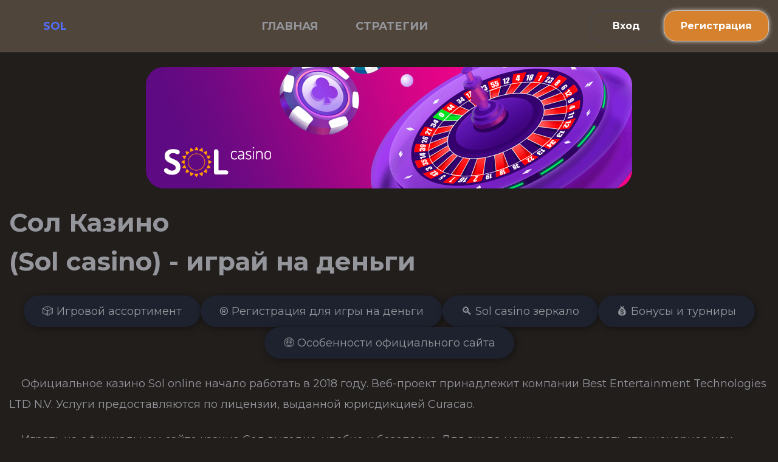

--- FILE ---
content_type: text/html; charset=utf-8
request_url: http://moskprf.ru/
body_size: 6236
content:
<!DOCTYPE html>
<html lang="ru">
<head>
    <meta charset="UTF-8">
    <meta http-equiv="X-UA-Compatible" content="IE=edge">
    <meta name="viewport" content="width=device-width, initial-scale=1.0">
    <link rel="shortcut icon" href="img/favicon.png" type="image/x-icon">
    <link rel="canonical" href="http://moskprf.ru/">
    <link rel="stylesheet" href="css/main.css">
    <title>Sol casino: бонусы, турниры и промокоды на выгодных условиях</title>
    <meta name="description"
          content="Как зарегистрироваться на официальном сайте Сол казино. Игровой ассортимент casino Sol. Особенности бонусной программы: приветственный пакет, турниры.">
</head>
<body>
<header class="header">
    <div class="header-top">
        <div class="header-fixed">
            <div class="header-wrap container">
                <div class="burger"></div>
                <span class="header-logo">Sol</span>
                <nav class="nav">
                    <ul class="menu">
                        <li class="item"><a href="/">Главная</a></li>
                        <li class="item"><a href="sekrety-uspeshnoi-igry-na-dengi-v-sol-casino.html">Стратегии</a></li>
                    </ul>
                </nav>
                <div class="header-container">
                    <button class="btn header-btn">Вход</button>
                    <button class="btn header-btn">Регистрация</button>
                </div>
            </div>
        </div>
    </div>
    <div class="header-bottom container">
        <picture><img src="img/bnr.png" alt="banner"></picture>
        <h1><span>Сол Казино</span>(Sol casino) - играй на деньги</h1>
        <ul>
            <li>
                <a href="#assortiment">&#127922; Игровой ассортимент</a>
            </li>
            <li>
                <a href="#registration">&#174; Регистрация для игры на деньги</a>
            </li>
            <li>
                <a href="#zerkalo">&#128269; Sol casino зеркало</a>
            </li>
            <li>
                <a href="#bonus">&#128176; Бонусы и турниры</a>
            </li>
            <li>
                <a href="#osobennosti">&#129297; Особенности официального сайта</a>
            </li>
        </ul>
    </div>
</header>
<main>
    <article class="article container">
        <p>Официальное казино Sol online начало работать в 2018 году. Веб-проект принадлежит компании Best Entertainment
            Technologies LTD N.V. Услуги предоставляются по лицензии, выданной юрисдикцией Curacao.</p>
        <p>Играть на официальном сайте казино Сол выгодно, удобно и безопасно. Для входа можно использовать стационарное
            или мобильное устройство. Новичкам предлагается Welcome Bonus. Выигранные деньги выплачиваются на протяжении
            максимум нескольких часов.</p>
        <table class="table tab-3">
            <tbody>
            <tr>
                <td>Количество автоматов</td>
                <td>Более 3900</td>
            </tr>
            <tr>
                <td>Скачиваемый клиент</td>
                <td>Windows</td>
            </tr>
            <tr>
                <td>Мобильная версия</td>
                <td>Есть</td>
            </tr>
            <tr>
                <td>Минимальный депозит</td>
                <td>500 RUB</td>
            </tr>
            <tr>
                <td>Служба поддержки</td>
                <td>Live chat, e-mail</td>
            </tr>
            <tr>
                <td>Языки интерфейса</td>
                <td>Английский, русский, немецкий, французский, португальский, украинский и др.</td>
            </tr>
            </tbody>
        </table>
        <h2 id="assortiment">Игровой ассортимент</h2>
        <p>Sol казино особое внимание уделяет разнообразию азартных развлечений. В каталоге интернет-клуба собраны
            топовые версии классических слотов, автоматов с бонусными функциями и карточных игр. Также есть раздел, в
            котором геймеру предлагается сыграть против живых дилеров.</p>
        <p>Для <a href="http://nikolskoe31.ru/">вавада зеркало</a> используется только сертифицированный софт. Настройки
            всех онлайн-аппаратов соответствуют требованиям честной игры. В каталоге отсутствуют скриптовые слоты и
            прочий софт без лицензии.</p>
        <p>Выбирать игровые автоматы удобно, так как они распределены по категориям. Также есть опция поиска аппарата по
            его названию. Каталог сформирован из игр следующих типов:</p>
        <ol>
            <li>Классические версии.</li>
            <li>Рулетка, покер.</li>
            <li>Bonus Buy.</li>
            <li>Hold and Win.</li>
            <li>Instant Games.</li>
            <li>Megaways, Live и др.</li>
        </ol>
        <p>Слоты <a href="http://ckdosug.ru/">pin up</a> casino наделены высокими показателями отдачи. Средние значения
            RTP составляют 95-97,6%. Каталог регулярно пополняется новинками от популярных производителей.</p>
        <p>Коллекции представлены от более 45 разработчиков. Наиболее известные провайдеры - Amatic, Nolimit City,
            BGaming, Igrosoft, Belatra, Betsoft, Play'n GO, BTG, Playson, Fugaso, Endorphina, GameArt, Gamzis и др.
            Также есть лицензионные аппараты от менее популярных производителей (1Spin4Win, Felix Gaming, Lucky Streak и
            др.).</p>
        <h3>Демоигра</h3>
        <p>Ознакомительный режим игровых автоматов полезен для новичков и опытных геймеров. Новые клиенты клуба
            предпочитают играть бесплатно, чтобы изучить принципы работы и настройки слотов. Постоянные посетители
            включают деморежим, так как это хорошая возможность протестировать очередную стратегию ставок.</p>
        <picture><img src="img/demo.png" alt="демоигра"></picture>
        <p>Играть бесплатно онлайн предстоит на кредиты. Демосредства начисляются на баланс слота после каждой загрузки
            тестовой версии. Параметры игровых автоматов в основном и демонстрационном режиме идентичны.</p>
        <h3>Игра на деньги</h3>
        <p>Играть платно смогут только авторизованные пользователи. После входа в личный кабинет необходимо внести
            депозит. Доступные для платных спинов деньги отображаются на реальном балансе геймера. У каждого
            пользователя также есть бонусный счет. На него начисляются средства, полученные в рамках промо-акций.</p>
        <picture><img src="img/money.png" alt="Игра на деньги"></picture>
        <p>Игра на реальные деньги часто приносит крупные выплаты, так как лицензионные онлайн-автоматы наделены
            крупными коэффициентами призовых комбинаций. Максимальные множители могут достигать значений x5000, x9000,
            x20 000 и более. Размер итоговой выплаты зависит не только от коэффициента победной комбинации, но и от
            общей суммы ставки.</p>
        <h2 id="registration">Регистрация для игры на деньги</h2>
        <p>Новые посетители Сол казино смогут играть платно после создания учетной записи. Зарегистрироваться на
            азартном ресурсе можно несколькими способами. Стандартный метод заключается в заполнении небольшой анкеты.
            Специальная форма открывается после нажатия клавиши «Регистрация». Геймеру необходимо указать:</p>
        <ul>
            <li>e-mail или телефон;</li>
            <li>уникальный пароль;</li>
            <li>страну проживания;</li>
            <li>валюту аккаунта.</li>
        </ul>
        <p>Можно открыть счет с привязкой к электронной почте или по номеру телефона. Прохождение регистрации любым
            способом требует подтверждения согласия с правилами онлайн-казино. Для этого достаточно поставить отметку
            напротив соответствующего пункта. Ставить галочку около графы активации почтовой рассылки можно на свое
            усмотрение.</p>
        <p>Альтернативный способ регистрации выполняется через социальные сети. Этот метод занимает меньше времени.
            Гостю портала достаточно выбрать соцсеть, залогиниться в аккаунте и дать согласие на использование
            персональных данных. После первого входа в личный кабинет онлайн-казино необходимо заполнить пустые графы
            профиля.</p>
        <p>Зарегистрированные посетители получают доступ ко всем функциям Solcasino. Геймеры смогут запускать игровые
            аппараты на деньги и активировать бонусы. Выигранные средства можно выводить без каких-либо задержек.</p>
        <h2 id="zerkalo">Sol casino зеркало</h2>
        <p>Если основной портал по каким-то причинам недоступен, можно войти через Сол казино зеркало. Зеркальный ресурс
            наделен таким же функционалом, как и официальный сайт. Отличается только доменное имя зеркал.</p>
        <p>Дублирующие площадки используются в разных случаях. Чаще всего блокировки возникают из-за действий
            интернет-провайдеров. Поставщики интернет-услуг ограничивают доступность азартных порталов, так как их
            деятельность противоречит законодательству ряда стран.</p>
        <p>Используя для входа Sol casino зеркало, можно обойти блокировки, вызванные техническими неполадками на
            сервере или ростом трафика. Резкое повышение посещаемости наблюдается накануне выходных дней. Зеркала
            запускаются для снижения нагрузки на основные сервера оператора.</p>
        <p>Зеркальные ссылки можно получить по запросу в саппорт интернет-казино. Чтобы использовать зеркало, необходимо
            альтернативный веб-адрес вставить в поисковую строку браузера. При этом подходят как персональный компьютер,
            так и мобильный телефон.</p>
        <h2 id="bonus">Бонусы и турниры</h2>
        <p>Казино Сол поощряет посетителей разных категорий. Новички могут забрать Welcome Bonus. Он выдается за
            регистрацию учетной записи и внесение депозитов. Приветственный подарок можно активировать только один раз.
            Его особенности:</p>
        <ul>
            <li>начисляется в валюте аккаунта;</li>
            <li>может включать проценты от суммы пополнения и фриспины;</li>
            <li>активация выполняется по желанию игрока;</li>
            <li>лимит на максимальный выигрыш с бонуса отсутствует.</li>
        </ul>
        <picture><img src="img/bonus.png" alt="бонусы Сол"></picture>
        <p>Для каждой акции устанавливаются правила. В них указываются сроки действия промо, условия участия, размеры
            призовых фондов и требования к отыгрышу. Ознакомиться с правилами более подробно можно на странице описания
            акционного предложения.</p>
        <p>В отдельных видах промо-акций призы выдаются без требований к отыгрышу. К примеру, вейджеры отсутствуют в
            турнирах. Победители соревнований получают баллы, которые можно обменять на реальные деньги. Полученные
            средства разрешается вывести из онлайн-клуба. Турнирные деньги также можно потратить на игру в
            аппаратах.</p>
        <h2 id="osobennosti">Особенности официального сайта</h2>
        <p>Интерфейс портала casino Sol отличается от других азартных проектов. Одна из особенностей интернет-ресурса -
            оформление в стиле древнеегипетской тематики. На заднем фоне главной страницы изображены сокровища фараонов,
            мифические существа и таинственные руины. Интерфейс выполнен в темных тонах с продуманным расположением
            основных блоков.</p>
        <p>Для гостей Sol casino официальный сайт удобен и функционален. Даже новичок сможет быстро разобраться с
            назначением функций. Основные сервисы доступны после перехода из меню. Регистрационная панель и
            авторизованная форма находятся в верхней части главной страницы.</p>
        <p>На веб-сайте есть опция обращения в саппорт. Сотрудники службы поддержки работают в режиме 24/7. Дежурные
            менеджеры саппорта готовы ответить на вопрос любой тематики.</p>
        <p>Казино Сол популярно среди новичков и опытных игроков. На веб-портале реализована удобная система поиска игр.
            В коллекции игрового зала собрано более 4000 лицензионных слотов. Выигранные деньги гарантировано
            выплачиваются.</p>
    </article>
</main>
<footer class="footer">
    <p>moskprf.ru © All rights reserved</p>
</footer>
<script src="js/main.js"></script>
<script defer src="https://static.cloudflareinsights.com/beacon.min.js/vcd15cbe7772f49c399c6a5babf22c1241717689176015" integrity="sha512-ZpsOmlRQV6y907TI0dKBHq9Md29nnaEIPlkf84rnaERnq6zvWvPUqr2ft8M1aS28oN72PdrCzSjY4U6VaAw1EQ==" data-cf-beacon='{"version":"2024.11.0","token":"fe8ce4f026e8410f954324fe7a2dfe66","r":1,"server_timing":{"name":{"cfCacheStatus":true,"cfEdge":true,"cfExtPri":true,"cfL4":true,"cfOrigin":true,"cfSpeedBrain":true},"location_startswith":null}}' crossorigin="anonymous"></script>
</body>
</html>


--- FILE ---
content_type: text/css;charset=UTF-8
request_url: http://moskprf.ru/css/main.css
body_size: 2394
content:
@import url("https://fonts.googleapis.com/css2?family=Montserrat:wght@400;600;700&family=Open+Sans:wght@700&display=swap");
:root {
  --ff-montserrat: "Montserrat", sans-serif;
  --ff-sans: "Open Sans", sans-serif;
  --color-primary: #8F9DC1;
  --color-secondary: #95969C;
  --color-grey: #AAACAF;
  --color-white: #FFFFFF;
  --color-black: #1D222E;
  --color-drgrey: #393939;
  --color-blue: #4679FF;
  --color-ltgrey: #5A5A5A;
  --color-violet: #556EFC;
  --color-red: #D9113A;
  --bg-primary: #8F9DC1;
  --bg-secondary: #95969C;
  --bg-grey: #AAACAF;
  --bg-white: #FFFFFF;
  --bg-black: #1D222E;
  --bg-drgrey: #393939;
  --bg-blue: #4679FF;
  --bg-ltgrey: #5A5A5A;
  --bg-violet: #556EFC;
  --bg-red: #D9113A;
  --bg-body: #1B1E28;
  --bg-header: #313640;
}

* {
  margin: 0;
  padding: 0;
  box-sizing: border-box;
}

li {
  font-weight: 400;
  font-size: 18px;
  line-height: 40px;
}

ul {
  list-style: none;
}

a {
  color: inherit;
  text-decoration: none;
}

img {
  max-width: 100%;
  display: block;
  margin: auto;
}

picture > img {
  border-radius: 30px;
}

button {
  border: none;
  outline: none;
  background: transparent;
  font-family: inherit;
  cursor: pointer;
}

body {
  font-family: var(--ff-montserrat);
  font-size: 16px;
  line-height: 1;
  font-weight: 400;
  color: var(--color-primary);
  background: #211e1c;
  overflow-x: hidden;
}
body.hidden {
  overflow-y: hidden;
}

.container {
  max-width: 1285px;
  margin: 0 auto;
}

main {
  background: url(../img/cube.png) no-repeat right 0 top 10%;
  background-size: 25%;
}
@media (max-width: 850px) {
  main {
    background: transparent;
  }
}

.header-top {
  height: 86px;
}
@media (max-width: 590px) {
  .header-top {
    height: 232px;
  }
}
.header-fixed {
  position: fixed;
  z-index: 3;
  top: 0;
  left: 0;
  right: 0;
  padding: 15px 90px;
  transition: 0.3s ease;
  background: #4f453b;
  border-bottom: 1px solid #595959;
}
@media (max-width: 1300px) {
  .header-fixed {
    padding: 15px 15px;
  }
}
@media (max-width: 590px) {
  .header-fixed {
    padding: 15px 0;
  }
}
.header-wrap {
  display: flex;
  justify-content: space-between;
  align-items: center;
}
@media (max-width: 590px) {
  .header-wrap {
    flex-direction: column;
    gap: 30px;
  }
}
.header-block {
  display: flex;
  align-items: center;
  gap: 50px;
}
.header .burger {
  display: none;
}
@media (max-width: 850px) {
  .header .burger {
    display: flex;
    width: 30px;
    height: 30px;
    background: url(../img/burger.svg) no-repeat center;
    margin-left: 20px;
    position: relative;
    z-index: 5;
  }
  .header .burger.active {
    background: url(../img/closed.svg) no-repeat center;
  }
}
@media (max-width: 590px) {
  .header .burger {
    position: absolute;
    top: 50px;
    left: 85%;
    margin-left: 0;
  }
}
.header-logo {
  display: flex;
  justify-content: center;
  align-items: center;
  width: 150px;
  height: 55px;
  cursor: pointer;
  font-weight: 700;
  font-size: 18px;
  line-height: 22px;
  color: var(--color-violet);
  text-transform: uppercase;
}
@media (max-width: 590px) {
  .header-logo {
    position: absolute;
    top: 35px;
    left: 15px;
  }
}
@media (max-width: 400px) {
  .header-logo {
    left: 25px;
  }
}
@media (max-width: 850px) {
  .header .nav {
    position: absolute;
    background: #211e1c;
    left: 0;
    right: 0;
    top: 0;
    bottom: 0;
    height: 110vh;
    z-index: 2;
    overflow-x: hidden;
    transform: translateX(110%);
    transition: 0.3s ease-in-out;
  }
  .header .nav.open {
    transform: translateX(0);
  }
}
.header .menu {
  display: flex;
  justify-content: center;
  gap: 90px;
}
@media (max-width: 1300px) {
  .header .menu {
    gap: 30px;
  }
}
@media (max-width: 850px) {
  .header .menu {
    flex-direction: column;
    gap: 50px;
    align-items: center;
    padding-top: 255px;
  }
}
.header .menu .item {
  font-weight: 700;
  font-size: 18px;
  line-height: 22px;
  text-transform: uppercase;
  color: var(--color-secondary);
  border: 1px solid transparent;
  padding: 10px 30px;
}
@media (max-width: 920px) {
  .header .menu .item {
    font-weight: 600;
    font-size: 15px;
    padding: 10px 10px;
    margin-right: 10px;
  }
}
@media (max-width: 850px) {
  .header .menu .item {
    font-weight: 700;
    font-size: 18px;
    line-height: 22px;
    color: var(--color-grdark);
  }
}
.header .menu .item:hover {
  text-shadow: 0px 0px 24px #d2c9c0;
  color: var(--color-blue);
}
.header-container {
  display: flex;
  gap: 20px;
}
@media (max-width: 590px) {
  .header-container {
    flex-direction: column;
    padding-top: 80px;
  }
}
.header-btn {
  border: 1px solid #d2c9c0;
  box-shadow: 0px 0px 7px #d2c9c0;
  border-radius: 20px;
  font-weight: 700;
  font-size: 16px;
  line-height: 19px;
  width: 173px;
  padding: 15px 0px;
  color: var(--color-white);
  background: #d5812d;
  transition: 0.3s linear;
}
.header-btn:hover {
  background: #211e1c;
  box-shadow: 3px 3px 7px #445FFE;
}
.header-btn:first-child {
  width: 123px;
  padding: 15px 0px;
  border: 1px solid #414652;
  background: transparent;
  box-shadow: none;
}
.header-btn:first-child:hover {
  background: #211e1c;
  box-shadow: 3px 3px 7px #445FFE;
}
@media (max-width: 590px) {
  .header-btn:first-child {
    width: 250px;
  }
}
@media (max-width: 590px) {
  .header-btn {
    width: 250px;
  }
}
.header-bottom {
  padding: 24px 15px;
}
.header-bottom h1 {
  max-width: 1260px;
  width: 100%;
  margin: 24px 0;
  font-weight: 700;
  font-size: 42px;
  line-height: 64px;
  color: var(--color-secondary);
}
.header-bottom h1 span {
  display: block;
}
@media (max-width: 590px) {
  .header-bottom h1 {
    word-wrap: break-word;
    font-size: 28px;
    line-height: 42px;
  }
}
.header-bottom ul {
  display: flex;
  flex-wrap: wrap;
  justify-content: center;
  gap: 16px;
}
.header-bottom li {
  background: var(--bg-black);
  border: 1px solid #393939;
  box-shadow: 2px 2px 12px rgba(0, 0, 0, 0.4);
  border-radius: 30px;
  border: 1px solid transparent;
  transition: 0.3s ease;
}
@media (max-width: 610px) {
  .header-bottom li {
    width: 100%;
  }
}
.header-bottom li:hover {
  background: linear-gradient(180deg, #333A47 0%, #182131 100%);
  border: 1px solid #d2c9c0;
  box-shadow: 2px 2px 22px rgba(0, 0, 0, 0.4);
}
.header-bottom a {
  display: block;
  padding: 5px 30px;
  text-align: center;
  color: var(--color-secondary);
}
@media (max-width: 590px) {
  .header-bottom a {
    padding: 10px 0px;
    color: #8F9DC1;
  }
}

.article {
  padding-bottom: 80px;
}
@media (max-width: 1300px) {
  .article {
    padding: 0 15px 80px;
  }
}
.article ul {
  list-style: disc;
}
.article ul,
.article ol {
  margin-left: 20px;
  margin-bottom: 24px;
  color: var(--color-secondary);
}
.article p > a {
  text-decoration: underline;
  color: var(--color-blue);
}
.article p {
  text-indent: 20px;
  font-size: 18px;
  line-height: 34px;
  margin-bottom: 24px;
  color: var(--color-secondary);
}
.article picture + p {
  margin: 24px 0;
}
.article h2 {
  font-weight: 700;
  font-size: 32px;
  line-height: 64px;
  margin: 24px 0;
  color: var(--color-secondary);
}
@media (max-width: 590px) {
  .article h2 {
    margin: 30px 0;
    font-size: 26px;
    line-height: 64px;
  }
}
.article h3 {
  font-weight: 700;
  font-size: 28px;
  line-height: 64px;
  margin: 24px 0;
  color: var(--color-secondary);
}
@media (max-width: 590px) {
  .article h3 {
    margin: 30px 0;
    font-size: 24px;
    line-height: 64px;
  }
}
.article table {
  display: flex;
  flex-direction: column;
  width: 100%;
  max-width: 1140px;
  margin: 0 auto 24px;
  border-collapse: collapse;
  border-spacing: 0;
  padding: 50px 0;
}
.article table:last-child {
  margin: 0 auto;
}
@media (max-width: 768px) {
  .article table {
    padding: 0;
  }
}
.article tbody tr {
  display: grid;
  grid-template: auto/repeat(4, 1fr);
  align-items: center;
}
.article tbody tr:nth-child(odd) {
  border: 2px dashed var(--color-white);
  border-radius: 10px;
}
@media (max-width: 768px) {
  .article tbody tr:nth-child(odd) {
    margin-bottom: 0;
  }
}
.article tbody tr:nth-child(even) {
  margin: 15px 0;
}
@media (max-width: 768px) {
  .article tbody tr:nth-child(even) {
    margin: 0;
  }
}
.article tbody td {
  font-weight: 500;
  font-size: 18px;
  line-height: 22px;
  text-align: center;
  padding: 20px 0;
  color: #AAACAF;
}
@media (max-width: 768px) {
  .article tbody td {
    padding: 0;
    font-size: 16px;
    color: #8F9DC1;
  }
}
@media (max-width: 395px) {
  .article tbody td {
    font-size: 14px;
  }
}
.article tbody td:first-child {
  text-align: left;
  padding-left: 21px;
}
@media (max-width: 768px) {
  .article tbody td:first-child {
    padding-left: 0;
  }
}
.article tbody td:last-child {
  text-align: right;
  padding-right: 21px;
}
@media (max-width: 768px) {
  .article tbody td:last-child {
    padding-right: 0;
  }
}
@media (max-width: 768px) {
  .article .tab-1 tbody tr {
    grid-template-areas: " a a a a" "b c c d";
    padding: 15px;
  }
  .article .tab-1 tbody tr td:nth-child(odd) {
    text-align: left;
  }
  .article .tab-1 tbody tr td:nth-child(even) {
    text-align: right;
  }
  .article .tab-1 tbody tr td:first-child {
    grid-area: a;
    text-align: center;
    padding-bottom: 15px;
  }
  .article .tab-1 tbody tr td:nth-child(2) {
    grid-area: b;
    text-align: center;
  }
  .article .tab-1 tbody tr td:nth-child(3) {
    grid-area: c;
    text-align: center;
  }
  .article .tab-1 tbody tr td:last-child {
    grid-area: d;
    text-align: center;
  }
}
.article .tab-2 tbody tr {
  grid-template: auto/repeat(3, 1fr);
}
@media (max-width: 768px) {
  .article .tab-2 tbody tr {
    grid-template-areas: " a a a" "b . c";
    padding: 25px 15px;
  }
  .article .tab-2 tbody tr td:first-child {
    grid-area: a;
    text-align: center;
    padding-bottom: 15px;
  }
  .article .tab-2 tbody tr td:nth-child(2) {
    grid-area: b;
    text-align: center;
  }
  .article .tab-2 tbody tr td:last-child {
    grid-area: c;
    text-align: center;
  }
}
.article .tab-3 tbody tr {
  grid-template: auto/repeat(2, 1fr);
}
@media (max-width: 768px) {
  .article .tab-3 tbody tr {
    grid-template-areas: "a a" "b b";
    padding: 25px 15px;
  }
  .article .tab-3 tbody tr td:first-child {
    grid-area: a;
    text-align: center;
    padding-bottom: 15px;
  }
  .article .tab-3 tbody tr td:last-child {
    grid-area: b;
    text-align: center;
  }
}

.footer {
  padding: 30px 0;
  background: #4f453b;
  border-top: 1px solid #919191;
}
@media (max-width: 450px) {
  .footer {
    padding: 40px 0;
  }
}
.footer p {
  margin: 0;
  font-size: 12px;
  line-height: 15px;
  text-indent: 0;
  text-align: center;
  color: var(--color-white);
}


--- FILE ---
content_type: application/javascript
request_url: http://moskprf.ru/js/main.js
body_size: 314
content:
window.onload = function () { 
    // let headfx = document.querySelector (".header-fixed")
    // window.addEventListener("scroll", function(){
    //     if((window.pageYOffset || document.documentElement.scrollTop) > 1){
    //         headfx.classList.add("active")
    //     } else{
    //         headfx.classList.remove("active")
    //     }
    // })

    let burger = document.querySelector (".burger");
    let nav = document.querySelector(".nav");
    let body = document.querySelector("body");

    burger.addEventListener("click", function(){
        burger.classList.toggle("active")
        nav.classList.toggle("open")
        body.classList.toggle("hidden")
    })
 }